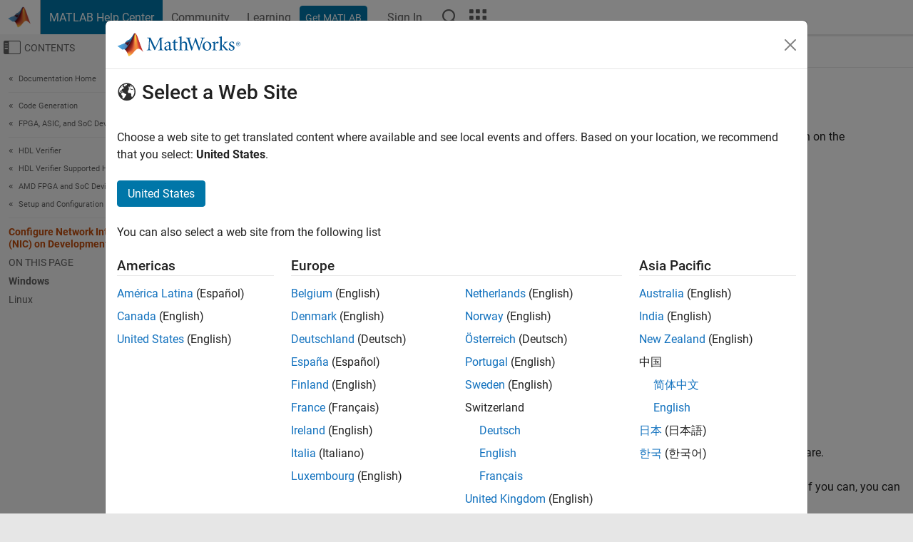

--- FILE ---
content_type: application/x-javascript;charset=utf-8
request_url: https://smetrics.mathworks.com/id?d_visid_ver=5.2.0&d_fieldgroup=A&mcorgid=B1441C8B533095C00A490D4D%40AdobeOrg&mid=78681052132837635597779131710901926741&ts=1768903027165
body_size: -33
content:
{"mid":"78681052132837635597779131710901926741"}